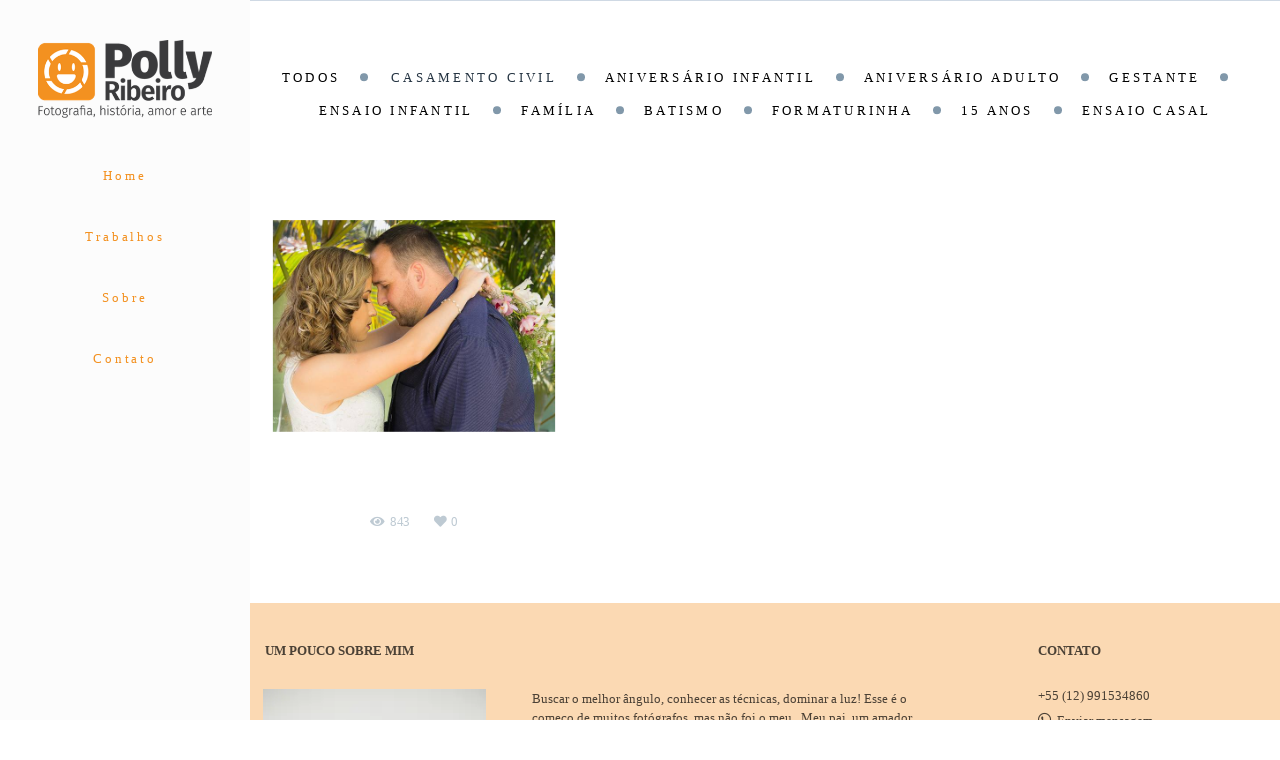

--- FILE ---
content_type: text/html; charset=utf-8
request_url: https://www.pollyribeiro.com/portfolio/casamento-civil
body_size: 8835
content:
<!DOCTYPE html>
<html lang="pt-BR">

<head>
  <title>Casamento Civil - Pollyana Ribeiro</title>
  <meta charset="UTF-8">
  <meta name="description" content="Portfólio de Casamento Civil por Pollyana Ribeiro">
  <meta name="keywords" content="fotografia ,infantil,batizado,fotografia infantil,foto aniversario,aniversario,fotografia de aniversario,eventos,SJC,São José dos Campos,família,gestantes,fotografia gestante,fotografia de familia,Fotografia sjc,Fotografia São José dos Campos,fotografa sjc,fotografa são josé dos campos,festa de aniversário,comemoração">
  <meta name="author" content="">
  <meta property="og:title" content="Casamento Civil - Pollyana Ribeiro">
  <meta property="og:description" content="Portfólio de Casamento Civil por Pollyana Ribeiro">
  <meta property="og:type" content="website">
  <meta property="og:url" content="https://www.pollyribeiro.com/portfolio/casamento-civil">
  <meta property="og:image" itemprop="image" content="https://alfred.alboompro.com/crop/width/600/height/400/mode/jpeg/quality/70/url/storage.alboom.ninja/sites/1604/img/og_image/manuela_1_ano__42_-2.jpg?t=1593727754">
  <meta property="og:image:type" content="image/jpeg">
  <meta property="og:image:width" content="600">
  <meta property="og:image:height" content="400">
  <meta name="viewport" content="width=device-width, initial-scale=1.0, user-scalable=yes">
  <meta name="mobile-web-app-capable" content="yes">

  
      <!-- Canonical URL -->
    <link rel="canonical" href="https://www.pollyribeiro.com/portfolio/casamento-civil">
  
  <link rel="shortcut icon" type="image/png" href="https://storage.alboom.ninja/sites/1604/img/favicon.png?1499712402" />  <meta name="google-site-verification" content="T-sBkL8ljBOYyGGmnCEtlYpInHS5LYWD_UELY4XUar8" />
      <link rel="stylesheet" href="https://bifrost.alboompro.com/static/boom-v3/themes/10/dist/css/main.min.css?v=2.8.594" id="cssPath">
          <link rel="stylesheet" href="https://bifrost.alboompro.com/static/boom-v3/assets/vendors/font-awesome/5.15.4/css/all.min.css?v=2.8.594">
  
  <style type="text/css"> .asc__header .as__title,
 .mc--about .asc__header, 
 .mc--contact .asc__header,
 .mc--contact .asc__header .as__title{
   text-transform: none;
 }
 h2.cs__title{
  text-transform: none;
  display: flex;
  position: relative;
  justify-content: center;
  align-items: center;
  width: fit-content;
  margin: 40px auto;
}
.bs__arrow .bs__arrow--svg{
  display: none; 
} 
.boom-button{
  padding: 10px 20px; 
}
.ts__author{ 
  color: #B1B1B1;
} 
/*GO-TOP*/
.main-footer .go-top {
    background-color: rgba(255,255,255,.5) !important;
    width: 10px;
    height: 10px;
    border-radius: 2px;
    bottom: 15px;
    right: 15px;
    z-index: 99;
}
.main-footer .go-top .fa {
    position: absolute;
    left: 8px;
    bottom: 9px;
}
/*OWL-DOTS*/
 
.owl-carousel .owl-dots {
    display: flex;
    justify-content: center;
    height: 10px;
    position: absolute;
    bottom: 20px;
    left: 50%;
    transform: translateX(-50%) translateY(50%);
}
.owl-dot{
    width: 10px;
    height: 10px;
    background-repeat: no-repeat;
    background-size: contain;
    border-radius: 100%;
    background-color: transparent;
    border: 1px solid white;
    margin: 0px 5px;
  }
.owl-dot.active {
    opacity: 1;
    background-color: white;
}
/*ELEMENTS*/
h2.cs__title:before,
h2.cs__title:after,
.mc--about .as__title:before,
.mc--about .as__title:after,
.mc--contact .asc__header .as__title:before,
.mc--contact .asc__header .as__title:after{
    content:'';
    display: inline-flex; 
    width: 8px;
    height: 8px;
    background-color: #fff;
    transform: translateY(0%);
    align-items: center; 
    margin: 0 20px;
    border-radius: 50%;
}
.mc--about .as__title:before,
.mc--about .as__title:after,
.mc--contact .asc__header .as__title:before,
.mc--contact .asc__header .as__title:after{
  transform: translateY(-150%);  
}

.mc--about .as__title:before,
.mc--about .as__title:after,
.mc--contact .asc__header .as__title:before,
.mc--contact .asc__header .as__title:after{
  background-color: #ccc;
}

.page-about:not(.sidenav) .mc--about {
  margin: 0 auto;
}

.page-about:not(.sidenav) .mc--about .about-section .asc__header {
  text-align: center;
}

/*BANNER-SECTION*/
.banner-section .bs--category{
  margin: 0;
}
.banner-section .b__heading{
  margin: 20px 0;
}
.bs--grid .b__cover--container[data-slb-src]:before{
  background: rgba(229, 243, 246, 1);
}
/*LAST-JOBS*/
.cs--last-jobs .container{
  max-width: 1200px;
}
.cs--last-jobs .cp--album-preview{
  padding: 2px;
}
 
/*DEPOIMENTOS*/
.cs--testimonials{
  background-color: RGBA(250, 250, 250, .4) ;
  background-image: linear-gradient(90deg, transparent 50%, rgba(255,255,255,.5) 50%);
  background-size: 30px 30px;
  padding: 0px 0px 60px;
}  
.cs--testimonials .owl-carousel .owl-dots{
  bottom: -40px;
  transform: translateX(-50%) translateY(0%);
  left: 50%;
}
.ts--row .ts__image{
  margin-right: 30px;
}
/*M0ST-VIEWED*/
.cs--most-viewed .cs__content{
  max-width: 1200px;
  margin: auto;
  display: flex;
  justify-content: space-between;
}
.cp--album-preview{
  width: 33.33%;
}
.cs--most-viewed .container{
  margin: 10px 0px;
}
.cp--album-preview .cp__container .cp__title{
  font-size: 1.3rem;
}
.cp--album-preview .cp__container .cp__additional{
  font-size: .9rem;
  letter-spacing: .2em;
}
.cs--most-viewed .cp--album-preview a{
  margin: 0; 
}
/*BLOG*/

.cs--last-posts .cs__content,
.cs--blog .cs__content{
  max-width: 1200px;
  margin: auto;
}
.cs--last-posts .content-preview,
.cs--blog .content-preview{
  width: 33.33%;
  margin: auto;
}
.cs--last-posts .cp--post-preview a,
.cs--blog .cp--post-preview a{
  max-height: 100%;
  background-color: white; 
  margin: 2px;
}
.cp--post-preview .cp__additional{
  margin-top: 15px;
}
.mc--post .ac__content{
  margin-top: 0;
}
/*NEWSLETTER*/ 

.cs--newsletter h2.cs__title{
  margin: 50px auto;
}
.newsletter-form .nf__input .contact-input{
  margin-bottom: 20px;
}
/*ASSOCIATIONS*/
.cs--associations h2.cs__title{
  margin: 40px auto;
}
.cs--associations .owl-carousel .owl-stage{
  background-color: white;
  padding: 30px;
  display: flex;
  align-items: center;
}
.sidenav .cs--associations .owl-carousel{
  margin: 0 auto;
  padding: 0 30px;
}
/*FOOTER*/

.f--compact .fs__content{
  align-items: flex-start;
}
.fsc__image{
  max-height: 400px;
}
.fs__title{
  margin-bottom: 30px;
}
.footer{
  margin-top: 0;  
}

/*PORTFOLIO*/

.cs--portfolio .container{
  margin: auto;
  max-width: 1200px;
  margin-bottom: 30px;
}
.mc--jobs .cm__item, 
.mc--blog .cm__item{
  padding: 0;
}
.mc--jobs .cm__item:not(:last-child), 
.mc--blog .cm__item:not(:last-child){
  border: none;
}
.mc--jobs .cm__item:after,
.mc--blog .cm__item:after{
  content:'';
  display: inline-block;
  width: 8px;
  height: 8px;
  background-color: #8198AA;
  border-radius: 50%;
  align-items: center;
  margin: 0 20px;
  transform: translateY(-10%);
}
.mc--jobs .cm__item:last-child:after,
.mc--blog .cm__item:last-child:after{
  display: none;
}

.cs--portfolio .cs__content{
  max-width: 1200px;
  margin: 10px auto;
  display: flex;
  flex-wrap: wrap;
  justify-content: flex-start; 
}
.cs--portfolio .cp--album-preview{
  flex-basis: calc(33.33% - 15px);
  height: auto;
  margin-bottom: 15px !important;
  margin-right: 15px;
}
.cs--portfolio .cp--album-preview:last-child{
  margin-right: 0;
} 
.cs--portfolio .cp--album-preview a{
  max-height: 100%;
  background-color: white; 
  display: flex;
  flex-direction: column;
  justify-content: space-between;
  transition: all .4s;
}
.cs--portfolio .cp--album-preview .cp__thumbnail{
  padding: 20px 20px 0 20px;
}
.cs--portfolio .cp--album-preview .cp__container .cp__title, 
.cs--portfolio .cp--album-preview .cp__container .cp__additional,
.cs--portfolio .cp__container{
  opacity: 1;
  transform: none;
  text-transform: none;
}
.cs--portfolio .cp--album-preview .cp__container{
  position: relative;
  height: 115px;
  display: flex;
  justify-content: center;
  align-items: flex-start;
  flex-direction: column;
}
.cs--portfolio .cp__container .cp__header{
  order: 1;
  position: relative;
  top: 0%;
  padding: 0px;
  margin: 0px 10px;
  transform: none;
  opacity: 1;
  display: block; 
}
.cs--portfolio .cp__container .content-status{
  position: relative;
  order: 2;
  bottom: 0;
  margin-top: 10px;
}
.cp--album-preview .cp__container .content-status .cst__item,
.cs--portfolio .fa-heart:before{
  font-size: 13px;
  color: #BECAD3;
}
.cs--portfolio .cp--album-preview .cp__container .cp__title{  
  font-size: 1.3rem;
  overflow: visible;
  margin: 10px 0px;
  text-align: center;
}
.cs--portfolio .cp--album-preview .cp__container .cp__additional{   
  letter-spacing: .1em;
  opacity: .6;
  text-align: center;
} 

.sidenav.page-album .ac__footer {
  margin: 15px auto;
}
.sidenav.page-album .fb-comments {
  margin: auto;
}

.sidenav.page-album .container.container--social {
  padding: 10px;
}
/*LAST-JOBS - HOVER*/

.cs--portfolio .cp__thumbnail:before{
  display: none;
}
.cs--portfolio .cp--album-preview:nth-child(odd)  a:hover{
  transform:  scale(1);
}
.cs--portfolio .cp--album-preview:nth-child(even)  a:hover{
  transform: scale(1);
}
.cs--portfolio .cp--album-preview:nth-child(odd) a{
  transform:  scale(.98);
}
.cs--portfolio .cp--album-preview:nth-child(even)  a{
  transform:  scale(.98);
}
.cs--portfolio .cp--album-preview a:hover .cp__additional{
  opacity: .6;
}

/*ALBUM*/

.mc--album.mc--album-default .post-cover .ip__fallback{
  padding: 0px;
  width: 100%;
  margin: auto;
  position: relative;
}

.additional-info .ai__item{
  margin-bottom: 30px;
  font-weight: 100;
  opacity: .8;
  font-size: 13px;
  letter-spacing: .2em;
}
.ac__title{
  margin-top: 20px;
  margin-bottom: 50px;
  text-transform: none;
}
.page-post .social-info,
.page-album .social-info{
  margin-top: 20px;
  margin-bottom: 30px;
  order: 2;
}
.page-post .social-info:after,
.page-album .social-info:after{
  content:'';
  display: block;
  width: 100%;
  height: 1px;
  background-color: #F1EEE8;
  margin: 60px 0px 30px;
}
.page-post .additional-info,
.page-album .additional-info{
  position: relative;
  margin-bottom: 0px;
  order: 1;
  display: flex; 
  flex-direction: row;
  justify-content: center;
  align-items: baseline;
}
.page-post .additional-info .ai__item:not(:last-child):after,
.page-album .additional-info .ai__item:not(:last-child):after{
    display: inline-block;
    content:'';
    margin-right: 20px;
    margin-left: 15px;
    height: 6px;
    width: 6px;
    border-radius: 50%;
    background-color: #ccc;
    transform: translateY(-20%);
} 
.page-album .ac__content{
  text-align: center;
}
.social-actions{
  background-color: RGBA(229, 243, 246, .9);
}
.mc--blog .fa-heart:before,
.mc--album .fa-heart:before,
.fa-facebook-f:before, 
.fa-facebook:before,
.fa-pinterest:before{
  color: RGBA(129, 156, 162, 1.00);
}
.social-info .si__item,
.social-info .fa-heart:before,
.cs--related-work .fa-heart:before{ 
  color: #ccc;
}
/*NO-COVER*/
.mc--album-no-cover .article-content .container{
  margin: 30px auto 0;
}
.sidenav .mc--album-no-cover{
  margin-top: 30px;
}
/*PARALLAX*/
.mc--album-parallax .social-info:after{
  display: none;
}
.mc--album-parallax .ac__content{
  margin-top: 30px;
}
.mc--album.mc--album-parallax:not(.mc--album-grid):not(.mc--album-video-cover) .ac__header{
  transform: translate(-50%, 0%);
  top: 50%;
}
/*SIDE-NAV*/
.sidenav .main-header {
  top: 0;
}
.sidenav .post-cover .container,
body.sidenav .article-content .container,
.mc--album .ac__header, 
.mc--post .ac__header{
  text-align: center;
  margin: auto;
}
.sidenav .mc--album{
  background-color: transparent;
}
.sidenav .article-content{
  max-width: 1200px;
  margin: auto;
}
.sidenav .mc--album .container, 
.sidenav .mc--post .container{
  padding: 0;
}
.sidenav .post-image{
  text-align: center;
}
.sidenav .mc--album-parallax {
  background-color: white;
}

.sidenav .mc--album-parallax .post-cover .container {
  margin: 0;
}

.sidenav .mc--album-parallax .article-content {
  max-width: none;
}

.sidenav .mc--album-parallax .article-content .additional-info .ai__item {
  margin-bottom: 0;
}

.sidenav .mc--album .container, 
.sidenav .mc--post .container{
  margin: auto;
  margin-top: 20px;
}
.sidenav .mc--album-grid .ac__header{
  margin-bottom: 0;
}
/*ALBUM-GRID*/
.mc--album-grid{
  margin-top: 40px;
}
.mc--album-grid .article-content .container{
  padding-bottom: 40px;
}
.ac__grid .acg__item .acgi__link:before,
.cgci__link:before{
  background-color: rgba(255,255,255,.7);
}
.ac__grid .acg__item .acgi__link:after,
.cgci__link:after{
  display: none;
}
.sidenav .mc--album-grid{
  background-color: transparent;
}
/*RELATED-WORK*/
.cs--related-work .cs__content{
  margin-bottom: 40px;
}
.cs--related-work .cs__content{
  justify-content: center; 
}
/*GALLERIES*/

.mc--galleries .cg__list .cgli__link:before{
  background-color: RGBA(129, 156, 162, .8);
}
.mc--galleries .cg__list .cgl__item{
  padding: 7px;
  flex-basis: 50%;
}
.mc--galleries .cg__list .cgli__link{
  height: 400px;
  padding: 0;
}
.mc--galleries .cg__list .cgli__link a{
  max-width: 100px;
  margin: 0;
}
.mc--galleries .cg__list .cgli__title{
  color: #8198AA;
  text-transform: none;
}

/*GALERIA*/
.cg__title{
  margin: 50px 0px;
}
.mc--galleries .cg__list .cgli__link:before{
  background-color: rgba(229, 243, 246, 1);
}
/*BLOG-POST*/
.fr-view img.fr-dii.fr-fil{
  margin-top: 0;
}
.mc--post .ac__content{
  padding: 0 15px;
}
.sidenav .mc--post{
  margin-top: 40px;
  margin-bottom: 40px;
}
/*ABOUT*/

.main-content.mc--about{
  /*padding-top: 60px;
  display: flex;
  flex-direction: column;
  align-items: center;
  justify-content: space-around;
  margin:auto;*/
  max-width: 1280px;
}
.sidenav .main-content.mc--about{
  padding-top: 60px;
}
.about-section{
  margin: 0;
  padding: 0px;
  margin-bottom: 40px;
  background-color: white;
}
.mc--about .as__title{
  padding: 20px 0px 10px;
}

.mc--about .as__title::after {
  margin: 0 20px !important;
}
.mc--about .as__description, 
.mc--contact .as__description{
  margin: 40px 0px 0px;
  line-height: 1.5em;
}
/*SIDE-NAV*/
.page-about.sidenav .page-cover,
.page-contact.sidenav .page-cover{
  margin: auto;
  max-width: 1280px;
}
.sidenav .mc--about .asc__header, 
.sidenav .mc--about .as__action{
  text-align: center;
}
/*CONTACT*/

.mc--contact .ip__fallback,
.sidenav .mc--contact .page-cover .ip__fallback {
  margin: auto;
}

.mc--contact .page-cover {
  max-width: 1200px;
  margin: auto;
  background-color: #fff;
}

.mc--contact{
  padding: 60px 0px;
}
.mc--contact .as__content{
  padding: 60px 0px 0px;
}
.mc--contact .contact-form{
  width: 60%;
  margin: 30px 0px 30px 30px;
}
.mc--contact .contact-input{
  padding: 10px;
  font-size: 1.2rem;
  border-radius: 0px;
  margin-bottom: 16px;
  border: 1px solid ;
}
.information-list{
  width: 40%;
}
.page-contact .as__client-name{
  line-height: 24px;
  margin-top: 20px;
}
.information-list .il__item{
  margin-bottom: 40px;
}
/*SIDE-NAV*/
.sidenav .mc--contact .contact-form {
  text-align: left;
}
.page-contact.sidenav .as__content,
.sidenav .mc--contact .asc__header{
  text-align: center;
  margin: 0 auto 50px;
  max-width: 1280px;
}
@media (max-width:1024px){
  .information-list{
    width: 100%;
  }
  .as__client-name {
    font-size: inherit;
  }
}



/*MENU-BUTTON*/
/*.nd__button{
  position: fixed;
  top: 0%;
  right: 5%;
  transform: translateY(50%);
}*/
.nd__button .ndb__icon{
  background-color: #B7CCD3;
}

/*TABLET*/

@media (max-width: 1024px){
  
  /*GENERAL*/
  .main-header{
    min-height: 150px;
    display: flex;
    align-items: center;
  }
  .js-fixed .nav-drawer{
    display:block;
  }
  .main-header.mh--row.mh--fluid .mh__menu{
    display: block;
  }
  /*.nd__button{
    display: block;
    opacity: 1;
  }*/
  .owl-carousel .owl-dots{
    display: none;
  }
  .mh__logo{
    margin-left: 15px;
  }
  /*TESTIMONIALS*/
  .cs--testimonials{
    margin-top: 40px;
    padding: 0;
  }
  .testimonial-section{
    display: flex;
    flex-direction: column;
    justify-content: center;
    margin: auto;
  }
  .cs--testimonials .container{
    padding: 0 0 30px;
  }
  .cp__container,
  .content-preview{
    padding: 0; 
  }
  .cs--testimonials .owl-carousel .owl-dots{
    display: none;
  }
  .ts--picture .ts__image{
    margin: auto;
    margin-bottom: 20px;
  }
  .ts--row .ts__content{
    text-align: center;
  }
  .ts--row .ts__image{
    margin: auto;
    transform: translateX(0%);
    left: 50%;
    margin-bottom: 0;
  }
  .ts--row .tsc__text{
    margin-top: 20px;
  }
  /*LAST-JOBS and LAST-POSTS*/
  .cs--last-jobs .cp--album-preview{
    width: 50%;
  }
  .cs--last-posts .content-preview{
    width: 50%;
    padding: 0px;
    margin: auto;
  }
  .cs--last-posts .cp__container{
    margin: 20px 20px 0;
  }
  .cs--last-posts .cp__thumbnail img{
    padding: 0px;
    width: 100%;
  }
  .cs--last-jobs .cs__action, 
  .cs--last-posts .cs__action{
    margin: 30px 0 10px;
  }
  .cs--last-posts .content-preview:nth-child(3){
    display: none;
  }
  /*MOST-VIEWED*/
 /* .cs--most-viewed h2.cs__title{
    margin: 30px auto;
  } */
  .cs--most-viewed .cp--album-preview{
    width: 50%;
  }
  .cs--most-viewed .container{
    margin: 0px;
  }
  .cs--most-viewed .cp--album-preview:nth-child(3){
    display: none;
  }
  /*ASSOCIATIONS*/
  .cs--associations .cs__title{
  margin: 40px auto;
  }
/*.owl-carousel .owl-stage-outer{
  background-color: white;
  min-height: 200px;
  margin: 0 10px;
  display: flex;
  align-items: center;
  }*/
  /*PORTFOLIO*/
  .cs--portfolio .cp--album-preview{
    flex-basis: calc(50% - 15px);
  }
  .cs--portfolio .cp--album-preview:nth-child(odd) a,
  .cs--portfolio .cp--album-preview:nth-child(even) a{
    transform: none;
  }
  .cs--portfolio .cp__container .content-status{
    margin-bottom: 10px; 
  }
  .cs--portfolio .cp__container .cp__header{
    margin: 0;
  }
  /*ALBUM*/
  .acf__content{
    margin: 0 10px;
  }
  .mc--album-no-cover .social-info:after{
    margin: 0;
  }
  /*.social-actions{
    display: none;
  }*/
  /*RELATED-WORK*/
  .cp--album-preview{
    padding: 2px;
  }
  .cp--album-preview .cp__container .content-status{
    bottom: 15px;
  }
  .cp--album-preview .cp__container .cp__additional{
  font-size: .7rem;
  letter-spacing: .2em;
  font-weight: 100;
}
  /*GALLERIES*/
  .mc--galleries .cg__list .cgli__link:before{
    opacity: 1;
    background: linear-gradient(180deg, rgba(255,255,255,0) 60%,RGBA(183, 204, 211, 1.00) 100%);
    background-color: transparent;
  }
  .mc--galleries .cg__list .cgli__title{
    opacity: 1; 
    bottom: 30px;
    text-transform: none;
    font-size: 1.2rem;
    transform: translateY(100%);
    letter-spacing: .2em;
    color: #fff; 
  }
  .mc--galleries .cg__list .cgl__item{
    flex-basis: 49.5%;
    padding: 0;
  }
  .mc--galleries .cg__list .cgli__link{
    width: 100%;
    height: 300px;
  }
  .mc--galleries .cg__list{
    justify-content: space-between;
  }
  /*GALERIA*/
  .cgci__link:before,
  .cgci__link:after{
    display: none; 
  }
  /*ALL-POSTS*/
  .cs--blog .content-preview{
    width: 50%;
  }
  .cs--blog .cp__thumbnail img{
    width: 100%;
  }
  .cp__thumbnail:before{
    display: none;
  }
  /*BLOG-POST*/
  .container{
    padding: 0;
  }
  .page-post .social-info:after, 
  .page-album .social-info:after{
    margin: 40px 0 0;
  }
  .mc--post .ac__content{
    margin: 0;
    padding: 10px;
  }
  .fr-view img.fr-dii.fr-fil{
    padding: 0;
  }
  /*ABOUT*/
  .about-section{
    padding: 0px;
  } 
  .sidenav .about-section, .sidenav-removed .about-section {
    padding: 30px;    
  }
  .main-content.mc--about{
    padding: 0;
  }
  .mc--about .page-cover{
    padding: 0px;
    height: 40vh;
    width: 100%;
    position: relative;
  }
  .mc--about .page-cover .container{
    padding: 0px;
  }
  .mc--about .page-cover .ip__background{
    display: block;
    height: 40vh;
    width: 100%;
    background-size: cover;
    background-position: center center;
    position: absolute;
  }
  .mc--about .page-cover .ip__fallback{
    display: none;
  }
  /*CONTACT*/
  .mc--contact{
    padding: 0px;
  }
  
  .mc--contact .as__content{
    padding: 30px 0px;
  }
  .mc--contact .contact-form{
    width: 90%;
    margin: 50px auto;
    display: block;
  }
  .mc--contact .information-list{
    max-width: 100%;
    margin: 0px auto 0px;
    display: block;
    padding: 0px;
  }
  .mc--contact .information-list .il__item{  
    text-align: center;
  }
  
  /*FOOTER*/
  .f--compact .fs--about .fsc__image{
    max-width: 200px;
  }
  .f--compact .fs--about .fsc__image.loading{
    height: 15vh;
  }
}

/*MOBILE*/

@media (max-width: 767px){
  /*GENERAL*/
  .mc--about .as__title:before, 
  .mc--about .as__title:after, 
  .mc--contact .asc__header .as__title:before, 
  .mc--contact .asc__header .as__title:after{
    display: none;
  } 
  
  .main-header.mh--row.mh--fluid .mh__menu{
    display: none;
  }
  .main-header{
    min-height: 130px;
    display: flex;
    align-items: center;
  }
  .fullscreen.page-home .bs--mobile-medium:not(.bs--grid):not(.bs--scrollable):not(.bs--zigzag) .b__cover, 
  .fullscreen.page-home .banner-section .b__cover{
    margin: 0px;
  }
   h2.cs__title{
    font-size: 1.8rem !important;
    height: 0;
    line-height: 2.5rem;
  }
  .boom-button{
    margin: 10px 0px;
  }
  .owl-carousel .owl-dots{
    display: none;
  }
  /*TESTIMONIALS*/
  .cs--testimonials .container{
    padding: 0 0 30px;
  }
  .cs--testimonials .owl-carousel .owl-dots{
    bottom: 0;
    top: 100%;  
  }
  .testimonial-section .ts__image{
    width: 100px;
    height: 100px;
    margin: auto;
  }
  .testimonial-section .tsc__text{
    margin-top: 20px;
  }
  /*LAST-JOBS*/
  .cs--last-jobs .container{
    margin-top: 0px;
  }
  .cs--last-jobs .cp--album-preview{
    width: 100%;
    padding: 0px 0px 2px; 
  }
  /*MOST-VIEWED*/
  .cs--most-viewed .cp--album-preview{
    width: 100%;
    margin-top: 0;
    padding: 0;
  }
  .cs--most-viewed .content-preview{
    margin-bottom: 2px;
  }
  .cs--last-posts .cp--post-preview{
    width: 100%;
    padding: 0;
    margin: 2px 0;
  }
  .cs--last-posts .cp--post-preview a, 
  .cs--blog .cp--post-preview a, 
  .cs--most-viewed .cp--album-preview a{
    margin: 0;
  }
  /*NEWSLETTER*/
  .cs--newsletter{
    margin-top: 0;
  }
  .newsletter-form .nf__input{
    margin: 20px 0px;
  }
  .newsletter-form .nf__input .contact-input{
   /* margin: 0px; */
    width: 80%;
  }
  /*ASSOCIATIONS*/
  .content-section.cs--associations{
    padding-bottom: 20px;
  }
  /*FOOTER*/
  .f--compact .fsc__image+.fsc__text{
    padding: 0 10px;
  }
  /*PORTFOLIO*/
  .cs--portfolio .cp--album-preview{
    flex-basis: 100%;
    margin: 1px 0px;
    padding: 0px;
  }
  .cs--portfolio .cp--album-preview:nth-child(even) a,
  .cs--portfolio .cp--album-preview:nth-child(odd) a{
    transform: none;
  }
  /*ALBUM*/
  .page-post .additional-info, 
  .page-album .additional-info{
    flex-direction: column;
    justify-content: center;
    align-items: center;
  }
  .page-post .additional-info .ai__item:not(:last-child):after, 
  .page-album .additional-info .ai__item:not(:last-child):after,
  .ac__header .additional-info .ai__item.ai--local:not(:last-child):after, 
  .ac__header .additional-info .ai__item.ai--date:not(:last-child):after{
    display: none;
  }
  .mc--album .article-content .container{
    padding: 0 10px 20px;
  }
  .mc--album .article-content .ac__title{
    margin-bottom: 30px;
  }
  .page-album .social-info:after{
    margin: 40px 0 10px;
  }
  .page-album .social-info{
    margin: 0;
  }
  .additional-info .ai__item{
    font-size: 12px;
    letter-spacing: .2em;
  }
  /*PARALLAX*/
  .page-album .social-info{
    display: flex;
    flex-direction: column;
  }
  .social-info .si__item, .social-info .fa-heart:before{
    margin-top: 5px;
  }
  /*RELATED-WORK*/
  .cs--related-work .cp--album-preview{
    width: 100%;
  }
  .cp--album-preview .cp__container .cp__title{
    font-size: 1.5rem;
  }
  .cp--album-preview .cp__container .cp__additional{
  font-size: .9rem;
  letter-spacing: .2em;
  font-weight: 600;
  }
  /*.cp--album-preview .cp__container .content-status{
  bottom: 30px;
  }*/
  /*ALL-POSTS*/
  .cs--blog .cp--post-preview{
    width: 100%;
    margin: 2px 0px;
    padding: 0px;
  } 
  /*GALLERIES*/
  .mc--galleries .cg__list .cgli__link:before{
    opacity: 1;
    background: linear-gradient(180deg, rgba(255,255,255,0) 60%,RGBA(183, 204, 211, 1.00) 100%);
    background-color: transparent;
  }
  .mc--galleries .cg__list .cgli__title{
    opacity: 1;
    top: 85%;
    text-transform: none;
  }
  .mc--galleries .cg__list .cgl__item{
    flex-basis: 100%;
    margin-bottom: 2px;
  }
  /*GALERIA*/
  .cgci__link:before,
  .cgci__link:after{  
    display: none;
  }
  /*BLOG-POST*/
  .page-post .container{
    padding: 0;
  }
  .page-post .ac__title{
    line-height: 1.5em;
    margin-bottom: 30px;
    padding: 0 10px;
  }
  .mc--post .ac__content{
    margin-top: 0;
    padding: 15px;
    margin-bottom: 0;
  }
  .fr-view img.fr-dii.fr-fil{
    padding-bottom: 15px;
    max-width: 100%;
  }
  .mc--post .social_icons.share_album{
    margin: 20px 0;
  }
  /*ABOUT*/
  .main-content.mc--about{
    padding: 0;
  }
  .mc--about .page-cover{
    padding:0px;
    height:40vh;
    width:100%;
    position:relative;
  }
  .mc--about .container{
    padding: 0px;
  }
  .mc--about .page-cover .ip__background{
    display:block;
    height:40vh;
    width:100%;
    background-size:cover;
    background-position:center center;
    position:absolute;
  }
  .mc--about .page-cover .ip__fallback{
    display:none; 
  }
  .mc--about .as__title{
    font-size: 2.3rem;
    line-height: 1.3em;
    padding: 0px 0px 10px;
  }
  .mc--about .as__content{
    padding: 30px;
  }
  .mc--about .about-section .as__description{
    padding: 0px 5px;
    text-align: center;
  }
  .about-section{
    margin-bottom: 0px;
  }
  
   /*CONTACT*/
  .mc--contact .page-cover{
    padding:0px;
    height:auto;
    width:100%;
    position:relative;
   }
   
  .mc--contact .page-cover .ip__background{
    display:none;
    height:30vh;
    width:100%;
    background-size:cover;
    background-position:center center;
    position:absolute;
  }
  .mc--about .page-cover .ip__fallback{
    display:none; 
  }
  .mc--contact .asc__header .as__title{
     font-size: 2.4rem;
     margin-bottom: 20px;
  }
  .mc--contact .asc__header .as__additional{
      font-size: 1.2rem;
  }
  .mc--contact{
    padding: 0px;
  }
  .mc--contact .as__content{
    padding: 30px 0px;
  }
  .mc--contact .contact-form{
    width: 90%;
    margin: 50px auto;
    display: block;
  }
  .mc--contact .information-list{
    max-width: 100%;
    margin: 0px auto 0px;
    display: block;
    padding: 0px;
  }
  .mc--contact .information-list .il__item{  
    text-align: center;
  }
}


@media screen and (max-width: 1500px) {
  .sidenav .main-content {
    width: calc(100% - 250px);
    margin-left: 250px;
  }
  
}

@media screen and (max-width: 1200px) {
  .sidenav .main-content {
      width: calc(100% - 220px);
      margin-left: 220px;
  }
  
  .mc--contact .page-cover {
    width: 100%;
  }
}

@media screen and (max-width: 767px) {
  .sidenav .main-content {
    float: none;
    width: 100%;
    margin-left: 0;
  }
}









.boom-button, .cp__alboom-type{background-color:rgba(73, 189, 215, 0);border-radius:7px;}
.boom-button, .cp__alboom-type, body .cp__alboom-type:hover{border-color:rgba(243, 145, 32, 1);color:rgba(243, 145, 32, 1);}
.boom-button:hover{background-color:rgba(243, 145, 32, 0.26);border-color:rgba(190, 202, 211, 0);color:rgba(255, 255, 255, 1);}
.mhm__item{color:rgba(243, 145, 32, 1);}
.mhm__item:hover{color:rgba(27, 13, 13, 1);}
.main-header{background-color:rgba(249, 249, 249, 0.44);}
html, body, .contact-input{color:rgba(0, 0, 0, 1);}
.cs__title{color:rgba(243, 145, 32, 1);font-family:'Snippet';}
.footer{background-color:rgba(243, 145, 32, 0.34);color:rgba(0, 0, 0, 0.7);}
.footer .boom-button, .footer .cp__alboom-type{background-color:rgba(189, 217, 236, 0);border-color:rgba(243, 145, 32, 1);color:rgba(243, 145, 32, 1);}
.footer .boom-button:hover, .footer .cp__alboom-type:hover{background-color:rgba(243, 145, 32, 1);border-color:rgba(255, 255, 255, 1);color:rgba(255, 255, 255, 1);}
.mh__menu, .mhm__item{font-size:13px;letter-spacing:2.8px;}
.b__info .b__heading{font-size:48px;letter-spacing:0.6px;font-family:'QuicksandLight';}
.b__info .b__subtitle{font-size:17px;letter-spacing:4.2px;font-family:'QuicksandMedium';}
h2.cs__title{font-size:36px;letter-spacing:1.3px;}
html, body{font-size:13px;font-family:'Quicksand';}
body{background-color:rgba(255, 255, 255, 0.1);}
.content-preview a:hover .cp__thumbnail:before{background-color:rgba(243, 145, 32, 0.77);}
body:not(.sidenav) .mhm__item{padding:10px 13px;}
body.sidenav .mhm__item{padding-top:13px;padding-bottom:13px;}
.mh__logo figure img{max-width:92%;max-height:92%;}
.bs--grid .b__container{margin:2px;width:calc(25% - 4px);}
.cp--album-preview .cp__container .cp__header, .content-status .cst__item{color:rgba(255, 255, 255, 1);}
.b__info{color:rgba(255, 255, 255, 1);}
.mh__menu{font-family:'Quicksand';}
.nav-drawer .ndc__item:hover{color:rgb(27, 13, 13);}
.content-preview:hover .cp__thumbnail:before{background-color:rgba(255, 255, 255, .8);}</style>
  


  
  
  
  
  
  <script>
    window.templateId = 10  </script>
</head>

<body ontouchstart="" class="page-jobs sidenav 
  ">
  
  <div class="menu-container
    sidenav" id="menuContainer">

    <header class="main-header sidenav mh--a-center" id="mainHeader">

      <div class="container">
        <a href="/" class="mh__logo" title="Página inicial de Pollyana Ribeiro">
          <figure>
            <img src="https://alfred.alboompro.com/resize/width/370/height/150/quality/99/url/storage.alboom.ninja/sites/1604/img/logo/logo_final-07.png?1500302755" alt="Pollyana Ribeiro" class=" accelerated">
          </figure>
        </a>
        <nav class="mh__menu mh__menu-separator-none" id="mainMenu">

          
              <a href="/home"  class="mhm__item">
                Home              </a>

            
              <a href="/portfolio"  class="mhm__item">
                Trabalhos              </a>

            
              <a href="/sobre"  class="mhm__item">
                Sobre              </a>

            
              <a href="/contato"  class="mhm__item">
                Contato              </a>

                    </nav>
      </div>
    </header>

    <nav class="nav-drawer 
      light-light" id="navDrawer">
      <a href="/" class="nd__logo" title="Página inicial de Pollyana Ribeiro">'
        <figure>
          <img src="https://storage.alboom.ninja/sites/1604/img/logo/logo_final-07.png?1500302755" alt="Logotipo de Pollyana Ribeiro">
        </figure>
      </a>
      <div class="nd__content">

        
            <a href="/home"  class="ndc__item mhm__item">
              Home            </a>

          
            <a href="/portfolio"  class="ndc__item mhm__item">
              Trabalhos            </a>

          
            <a href="/sobre"  class="ndc__item mhm__item">
              Sobre            </a>

          
            <a href="/contato"  class="ndc__item mhm__item">
              Contato            </a>

          
      </div>

      <div class="nd__social light-light">
        <ul class="nds-list">
                      <li class="ndsl__item mhm__item">
              <a href="https://facebook.com/PollyanaRibeiroFotografia" target="_blank" title="Facebook de Pollyana Ribeiro">
                <i class="fab fa-facebook-f"></i>
              </a>
            </li>
                                <li class="ndsl__item mhm__item">
              <a href="https://instagram.com/pollyribeirofotografia" target="_blank" title="Instagram de Pollyana Ribeiro">
                <i class="fab fa-instagram"></i>
              </a>
            </li>
                  </ul>
      </div>
    </nav>

    <a href="#" id="nav-hamburguer" class="nd__button no-link
        light-light" data-toggle-class="js-fixed" data-toggle-target="menuContainer">
      <i class="ndb__icon top"></i>
      <i class="ndb__icon middle"></i>
      <i class="ndb__icon bottom"></i>
    </a>

  </div>
<main class="main-content mc--jobs" id="jobsPage">

  <nav class="category-menu">
    <div class="container">
      <a href="/portfolio/trabalhos" class="cm__item">Todos</a>
      <a href="/portfolio/casamento-civil" title="Casamento Civil"class="cm__item cmi--active">Casamento Civil</a><a href="/portfolio/aniversario-infantil" title="aniversário infantil"class="cm__item">aniversário infantil</a><a href="/portfolio/aniversario-adulto" title="aniversário adulto"class="cm__item">aniversário adulto</a><a href="/portfolio/gestante" title="gestante"class="cm__item">gestante</a><a href="/portfolio/ensaio-infantil" title="ensaio infantil"class="cm__item">ensaio infantil</a><a href="/portfolio/familia" title="família"class="cm__item">família</a><a href="/portfolio/batismo" title="batismo"class="cm__item">batismo</a><a href="/portfolio/formaturinha" title="formaturinha"class="cm__item">formaturinha</a><a href="/portfolio/15-anos" title="15 anos"class="cm__item">15 anos</a><a href="/portfolio/ensaio-casal" title="ensaio casal"class="cm__item">ensaio casal</a>    </div>
  </nav>

  <div class="content-section cs--portfolio cs--content-preview">
    <div class="container">
      <div class="cs__content" id="contentSection">
        

  <article class="content-preview cp--album-preview cp--type-photo col-3">
    <a href="/portfolio/casamento-civil/138657-album-sem-titulo" title="Confira o Casamento Civil de Álbum sem título">
      <div class="cp__thumbnail">
        <img src="[data-uri]" data-original="https://alfred.alboompro.com/crop/width/640/height/480/type/jpeg/quality/70/url/storage.alboom.ninja/sites/1604/albuns/138657/fabiana-e-gustavo82.jpg?1499352956" alt="Casamento Civil de Álbum sem título">
        <span class="cp__alboom-type">Veja mais</span>
      </div>
      <div class="cp__container">
        <header class="cp__header">
          <h3 class="cp__title" title="Álbum sem título">Álbum sem título</h3>
          <span class="cp__additional cp__description">Casamento Civil </span>

          <!-- Verifica se o álbum possui o local -->
          
        </header>
        <span class="cp__alboom-type">Veja mais</span>
        <footer class="content-status"  data-album-id=138657 >
                      <span class="cst__item cst__item-views"><i class="fa fa-eye"></i><span class="album_views_update">843</span></span>
          
                      <span class="cst__item cst__item-likes"><i class="fa fa-heart"></i><span class="album_likes_update">0</span></span>
                  </footer>
      </div>
    </a>
  </article>
        </div>
    </div>
      </div>

</main>
  

  <footer class="footer f--compact " id="infoFooter">
    <div class="container">
      
              <section class="col-5 col-480-12 f__section fs--about">
          <h3 class="fs__title">Um pouco sobre mim</h3>
          <div class="fs__content">
                        <img class="fsc__image"  data-original="https://alfred.alboompro.com/resize/width/300/quality/70/url/storage.alboom.ninja/sites/1604/img/sobre/img_4055.jpg?t=1604091661" src="[data-uri]" alt="Sobre Pollyana Ribeiro" />
            <div class="fsc__text">
                          Buscar o melhor ângulo, conhecer as técnicas, dominar a luz! Esse é o começo de muitos fotógrafos, mas não foi o meu. &nbsp;Meu pai, um amador apaixonado, vivia fotografando tudo o que via pela frente. Eu gostava muito de ser fotografada por ele, mas queria...              <p>
                <a href="/sobre" class="boom-button" title="Conheça um pouco mais sobre Pollyana Ribeiro" class="fcac__link">Saiba mais</a>
              </p>
            </div>
          </div>
        </section>
      
              <section class="col-4 col-480-12 f__section fs--facebook">
          <h3 class="fs__title">Facebook</h3>
          <div class="fs__content">
                      </div>
        </section>
      
      <section class="col-3 col-480-12 f__section fs--contact">
                  <h3 class="fs__title">Contato</h3>
          <div class="fs__content">

          <ul class="fs__info">
                        <li class="fsi__item">
              <span class="fsii__text">
                +55 (12) 991534860                              </span>
            </li>
            
                        <li class="fsi__item">
              <span class="fsii__text">
                <i class="fab fa-whatsapp whats_icon"></i> <a href="https://api.whatsapp.com/send?phone=5512991534860" class="fsii__link whats_link" target="_blank">Enviar mensagem</a>
              </span>
            </li>
            
                        <li class="fsi__item">
              <span class="fsii__text">
                pollyana.fotografia@gmail.com              </span>
            </li>
            
            
                        <li class="fsi__item">
              <span class="fsii__text">
                SJCampos                 / SP              </span>
            </li>
            
          </ul>
        
                      
<ul class="social-list">
      <li class="sl__item">
      <a href="https://facebook.com/PollyanaRibeiroFotografia" target="_blank" title="Facebook de Pollyana Ribeiro">
        <i class="fab fa-facebook-f"></i>
      </a>
  </li>
      <li class="sl__item">
      <a href="https://instagram.com/pollyribeirofotografia" target="_blank" title="Instagram de Pollyana Ribeiro">
        <i class="fab fa-instagram"></i>
      </a>
  </li>
                </ul>
          
                      <a class="boom-button" href="/contato" title="Entre em contato">Contato</a>                  </div>
      </section>
    </div>
  </footer>

  
  
  
    <div class="main-footer" id="mainFooter">
    <a href="#" id="goTop" class="go-top fade no-link" title="Ir para o topo">
      <i class="fa fa-chevron-up"></i>
    </a>

          <div class="footer-alboom">
        <div class="container alboom-credits">
          <a href="https://www.alboompro.com/?ref=6577" target="_blank" title="Alboom - Prosite">
            Feito com <b>Alboom</b>                      </a>
        </div>
      </div>
      </div>

  <script src="https://bifrost.alboompro.com/static/boom-v3/assets/vendors/libj/2.2.4/libj.min.js?v=2.8.594"></script>

  
  
  

  
      <script src="https://bifrost.alboompro.com/static/boom-v3/dist/main.min.js?v=2.8.594"></script>
  
  
  
  
  
  
  
  
    </body>

  </html>